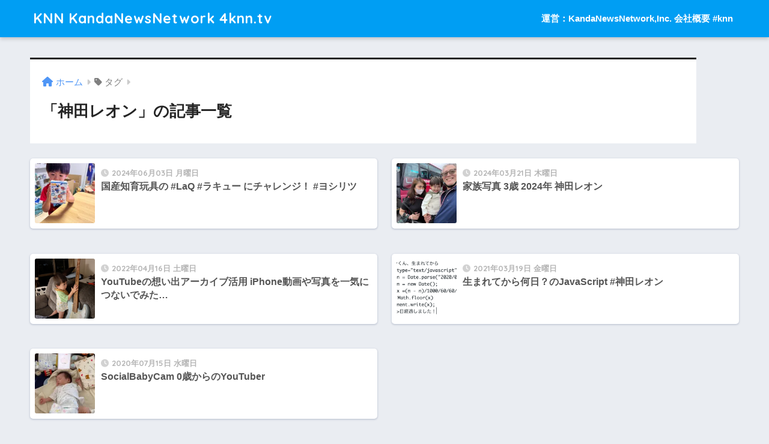

--- FILE ---
content_type: text/html; charset=UTF-8
request_url: https://4knn.tv/KNN,%E3%83%9D%E3%83%BC%E3%83%AB%E7%A5%9E%E7%94%B0/%E7%A5%9E%E7%94%B0%E3%83%AC%E3%82%AA%E3%83%B3/
body_size: 14404
content:
<!DOCTYPE html>
<html lang="ja">
<head>
<meta charset="utf-8">
<meta http-equiv="X-UA-Compatible" content="IE=edge">
<meta name="HandheldFriendly" content="True">
<meta name="MobileOptimized" content="320">
<meta name="viewport" content="width=device-width, initial-scale=1, viewport-fit=cover"/>
<meta name="msapplication-TileColor" content="#1C81E6">
<meta name="theme-color" content="#1C81E6">
<link rel="pingback" href="https://4knn.tv/xmlrpc.php">
<meta name='robots' content='index, follow, max-image-preview:large, max-snippet:-1, max-video-preview:-1' />
<!-- Jetpack Site Verification Tags -->
<meta name="google-site-verification" content="0aWALhgR1y_sAPQNhZHBmPJsBVklIL20CflhMfp_K_0" />
<!-- This site is optimized with the Yoast SEO plugin v25.7 - https://yoast.com/wordpress/plugins/seo/ -->
<title>神田レオン Archives : KNN KandaNewsNetwork 4knn.tv</title>
<link rel="canonical" href="https://4knn.tv/KNN,ポール神田/神田レオン/" />
<meta property="og:locale" content="ja_JP" />
<meta property="og:type" content="article" />
<meta property="og:title" content="神田レオン Archives : KNN KandaNewsNetwork 4knn.tv" />
<meta property="og:url" content="https://4knn.tv/KNN,ポール神田/神田レオン/" />
<meta property="og:site_name" content="KNN KandaNewsNetwork 4knn.tv" />
<meta name="twitter:card" content="summary_large_image" />
<meta name="twitter:site" content="@knnkanda" />
<script type="application/ld+json" class="yoast-schema-graph">{"@context":"https://schema.org","@graph":[{"@type":"CollectionPage","@id":"https://4knn.tv/KNN,ポール神田/%e7%a5%9e%e7%94%b0%e3%83%ac%e3%82%aa%e3%83%b3/","url":"https://4knn.tv/KNN,ポール神田/%e7%a5%9e%e7%94%b0%e3%83%ac%e3%82%aa%e3%83%b3/","name":"神田レオン Archives : KNN KandaNewsNetwork 4knn.tv","isPartOf":{"@id":"https://4knn.tv/#website"},"primaryImageOfPage":{"@id":"https://4knn.tv/KNN,ポール神田/%e7%a5%9e%e7%94%b0%e3%83%ac%e3%82%aa%e3%83%b3/#primaryimage"},"image":{"@id":"https://4knn.tv/KNN,ポール神田/%e7%a5%9e%e7%94%b0%e3%83%ac%e3%82%aa%e3%83%b3/#primaryimage"},"thumbnailUrl":"https://i0.wp.com/4knn.tv/wp-content/uploads/2024/06/IMG_5473-scaled.jpeg?fit=1920%2C2560&ssl=1","breadcrumb":{"@id":"https://4knn.tv/KNN,ポール神田/%e7%a5%9e%e7%94%b0%e3%83%ac%e3%82%aa%e3%83%b3/#breadcrumb"},"inLanguage":"ja"},{"@type":"ImageObject","inLanguage":"ja","@id":"https://4knn.tv/KNN,ポール神田/%e7%a5%9e%e7%94%b0%e3%83%ac%e3%82%aa%e3%83%b3/#primaryimage","url":"https://i0.wp.com/4knn.tv/wp-content/uploads/2024/06/IMG_5473-scaled.jpeg?fit=1920%2C2560&ssl=1","contentUrl":"https://i0.wp.com/4knn.tv/wp-content/uploads/2024/06/IMG_5473-scaled.jpeg?fit=1920%2C2560&ssl=1","width":1920,"height":2560},{"@type":"BreadcrumbList","@id":"https://4knn.tv/KNN,ポール神田/%e7%a5%9e%e7%94%b0%e3%83%ac%e3%82%aa%e3%83%b3/#breadcrumb","itemListElement":[{"@type":"ListItem","position":1,"name":"Home","item":"https://4knn.tv/"},{"@type":"ListItem","position":2,"name":"神田レオン"}]},{"@type":"WebSite","@id":"https://4knn.tv/#website","url":"https://4knn.tv/","name":"KNN KandaNewsNetwork 4knn.tv","description":"KNNポール神田敏晶ウェブサイト","publisher":{"@id":"https://4knn.tv/#/schema/person/b9779b7c567eb5c26a21a61d41c2e2b4"},"alternateName":"PaulKanda's Opinion","potentialAction":[{"@type":"SearchAction","target":{"@type":"EntryPoint","urlTemplate":"https://4knn.tv/?s={search_term_string}"},"query-input":{"@type":"PropertyValueSpecification","valueRequired":true,"valueName":"search_term_string"}}],"inLanguage":"ja"},{"@type":["Person","Organization"],"@id":"https://4knn.tv/#/schema/person/b9779b7c567eb5c26a21a61d41c2e2b4","name":"Toshiaki Kanda","image":{"@type":"ImageObject","inLanguage":"ja","@id":"https://4knn.tv/#/schema/person/image/","url":"https://i0.wp.com/4knn.tv/wp-content/uploads/2023/06/IMG_3345.jpg?fit=1363%2C1022&ssl=1","contentUrl":"https://i0.wp.com/4knn.tv/wp-content/uploads/2023/06/IMG_3345.jpg?fit=1363%2C1022&ssl=1","width":1363,"height":1022,"caption":"Toshiaki Kanda"},"logo":{"@id":"https://4knn.tv/#/schema/person/image/"},"description":"KNN","sameAs":["https://4knn.tv","https://www.facebook.com/knnkanda","knnkanda","https://x.com/https://twitter.com/knnkanda"]}]}</script>
<!-- / Yoast SEO plugin. -->
<link rel='dns-prefetch' href='//www.google.com' />
<link rel='dns-prefetch' href='//www.googletagmanager.com' />
<link rel='dns-prefetch' href='//stats.wp.com' />
<link rel='dns-prefetch' href='//fonts.googleapis.com' />
<link rel='dns-prefetch' href='//use.fontawesome.com' />
<link rel='dns-prefetch' href='//pagead2.googlesyndication.com' />
<link rel='preconnect' href='//i0.wp.com' />
<link rel='preconnect' href='//c0.wp.com' />
<script type="text/javascript" id="wpp-js" src="https://4knn.tv/wp-content/plugins/wordpress-popular-posts/assets/js/wpp.min.js?ver=7.3.3" data-sampling="1" data-sampling-rate="100" data-api-url="https://4knn.tv/wp-json/wordpress-popular-posts" data-post-id="0" data-token="504c88e537" data-lang="0" data-debug="0"></script>
<style id='wp-img-auto-sizes-contain-inline-css' type='text/css'>
img:is([sizes=auto i],[sizes^="auto," i]){contain-intrinsic-size:3000px 1500px}
/*# sourceURL=wp-img-auto-sizes-contain-inline-css */
</style>
<link rel='stylesheet' id='dashicons-css' href='https://c0.wp.com/c/6.9/wp-includes/css/dashicons.min.css' type='text/css' media='all' />
<!-- <link rel='stylesheet' id='post-views-counter-frontend-css' href='https://4knn.tv/wp-content/plugins/post-views-counter/css/frontend.min.css' type='text/css' media='all' /> -->
<!-- <link rel='stylesheet' id='sng-stylesheet-css' href='https://4knn.tv/wp-content/themes/sango-theme/style.css?version=3.11.0' type='text/css' media='all' /> -->
<!-- <link rel='stylesheet' id='sng-option-css' href='https://4knn.tv/wp-content/themes/sango-theme/entry-option.css?version=3.11.0' type='text/css' media='all' /> -->
<!-- <link rel='stylesheet' id='sng-old-css-css' href='https://4knn.tv/wp-content/themes/sango-theme/style-old.css?version=3.11.0' type='text/css' media='all' /> -->
<!-- <link rel='stylesheet' id='sango_theme_gutenberg-style-css' href='https://4knn.tv/wp-content/themes/sango-theme/library/gutenberg/dist/build/style-blocks.css?version=3.11.0' type='text/css' media='all' /> -->
<link rel="stylesheet" type="text/css" href="//4knn.tv/wp-content/cache/wpfc-minified/drv0ihx4/2klh5.css" media="all"/>
<style id='sango_theme_gutenberg-style-inline-css' type='text/css'>
:root{--sgb-main-color:#009EF3;--sgb-pastel-color:#b4e0fa;--sgb-accent-color:#ffb36b;--sgb-widget-title-color:#009EF3;--sgb-widget-title-bg-color:#b4e0fa;--sgb-bg-color:#eaedf2;--wp--preset--color--sango-main:var(--sgb-main-color);--wp--preset--color--sango-pastel:var(--sgb-pastel-color);--wp--preset--color--sango-accent:var(--sgb-accent-color)}
/*# sourceURL=sango_theme_gutenberg-style-inline-css */
</style>
<link rel='stylesheet' id='sng-googlefonts-css' href='https://fonts.googleapis.com/css?family=Quicksand%3A500%2C700&#038;display=swap' type='text/css' media='all' />
<link rel='stylesheet' id='sng-fontawesome-css' href='https://use.fontawesome.com/releases/v6.1.1/css/all.css' type='text/css' media='all' />
<style id='wp-block-library-inline-css' type='text/css'>
:root{--wp-block-synced-color:#7a00df;--wp-block-synced-color--rgb:122,0,223;--wp-bound-block-color:var(--wp-block-synced-color);--wp-editor-canvas-background:#ddd;--wp-admin-theme-color:#007cba;--wp-admin-theme-color--rgb:0,124,186;--wp-admin-theme-color-darker-10:#006ba1;--wp-admin-theme-color-darker-10--rgb:0,107,160.5;--wp-admin-theme-color-darker-20:#005a87;--wp-admin-theme-color-darker-20--rgb:0,90,135;--wp-admin-border-width-focus:2px}@media (min-resolution:192dpi){:root{--wp-admin-border-width-focus:1.5px}}.wp-element-button{cursor:pointer}:root .has-very-light-gray-background-color{background-color:#eee}:root .has-very-dark-gray-background-color{background-color:#313131}:root .has-very-light-gray-color{color:#eee}:root .has-very-dark-gray-color{color:#313131}:root .has-vivid-green-cyan-to-vivid-cyan-blue-gradient-background{background:linear-gradient(135deg,#00d084,#0693e3)}:root .has-purple-crush-gradient-background{background:linear-gradient(135deg,#34e2e4,#4721fb 50%,#ab1dfe)}:root .has-hazy-dawn-gradient-background{background:linear-gradient(135deg,#faaca8,#dad0ec)}:root .has-subdued-olive-gradient-background{background:linear-gradient(135deg,#fafae1,#67a671)}:root .has-atomic-cream-gradient-background{background:linear-gradient(135deg,#fdd79a,#004a59)}:root .has-nightshade-gradient-background{background:linear-gradient(135deg,#330968,#31cdcf)}:root .has-midnight-gradient-background{background:linear-gradient(135deg,#020381,#2874fc)}:root{--wp--preset--font-size--normal:16px;--wp--preset--font-size--huge:42px}.has-regular-font-size{font-size:1em}.has-larger-font-size{font-size:2.625em}.has-normal-font-size{font-size:var(--wp--preset--font-size--normal)}.has-huge-font-size{font-size:var(--wp--preset--font-size--huge)}.has-text-align-center{text-align:center}.has-text-align-left{text-align:left}.has-text-align-right{text-align:right}.has-fit-text{white-space:nowrap!important}#end-resizable-editor-section{display:none}.aligncenter{clear:both}.items-justified-left{justify-content:flex-start}.items-justified-center{justify-content:center}.items-justified-right{justify-content:flex-end}.items-justified-space-between{justify-content:space-between}.screen-reader-text{border:0;clip-path:inset(50%);height:1px;margin:-1px;overflow:hidden;padding:0;position:absolute;width:1px;word-wrap:normal!important}.screen-reader-text:focus{background-color:#ddd;clip-path:none;color:#444;display:block;font-size:1em;height:auto;left:5px;line-height:normal;padding:15px 23px 14px;text-decoration:none;top:5px;width:auto;z-index:100000}html :where(.has-border-color){border-style:solid}html :where([style*=border-top-color]){border-top-style:solid}html :where([style*=border-right-color]){border-right-style:solid}html :where([style*=border-bottom-color]){border-bottom-style:solid}html :where([style*=border-left-color]){border-left-style:solid}html :where([style*=border-width]){border-style:solid}html :where([style*=border-top-width]){border-top-style:solid}html :where([style*=border-right-width]){border-right-style:solid}html :where([style*=border-bottom-width]){border-bottom-style:solid}html :where([style*=border-left-width]){border-left-style:solid}html :where(img[class*=wp-image-]){height:auto;max-width:100%}:where(figure){margin:0 0 1em}html :where(.is-position-sticky){--wp-admin--admin-bar--position-offset:var(--wp-admin--admin-bar--height,0px)}@media screen and (max-width:600px){html :where(.is-position-sticky){--wp-admin--admin-bar--position-offset:0px}}
/*wp_block_styles_on_demand_placeholder:69598f1681864*/
/*# sourceURL=wp-block-library-inline-css */
</style>
<!-- <link rel='stylesheet' id='contact-form-7-css' href='https://4knn.tv/wp-content/plugins/contact-form-7/includes/css/styles.css' type='text/css' media='all' /> -->
<!-- <link rel='stylesheet' id='wordpress-popular-posts-css-css' href='https://4knn.tv/wp-content/plugins/wordpress-popular-posts/assets/css/wpp.css' type='text/css' media='all' /> -->
<!-- <link rel='stylesheet' id='child-style-css' href='https://4knn.tv/wp-content/themes/sango-theme-child/style.css' type='text/css' media='all' /> -->
<!-- <link rel='stylesheet' id='enlighterjs-css' href='https://4knn.tv/wp-content/plugins/enlighter/cache/enlighterjs.min.css' type='text/css' media='all' /> -->
<script type="text/javascript" src="https://www.google.com/jsapi" id="googlegraph-jsapi-script-js"></script>
<script type="text/javascript" src="https://c0.wp.com/c/6.9/wp-includes/js/jquery/jquery.min.js" id="jquery-core-js"></script>
<script type="text/javascript" src="https://c0.wp.com/c/6.9/wp-includes/js/jquery/jquery-migrate.min.js" id="jquery-migrate-js"></script>
<!-- Site Kit によって追加された Google タグ（gtag.js）スニペット -->
<!-- Google アナリティクス スニペット (Site Kit が追加) -->
<script type="text/javascript" src="https://www.googletagmanager.com/gtag/js?id=G-2XJCSL48KN" id="google_gtagjs-js" async></script>
<script type="text/javascript" id="google_gtagjs-js-after">
/* <![CDATA[ */
window.dataLayer = window.dataLayer || [];function gtag(){dataLayer.push(arguments);}
gtag("set","linker",{"domains":["4knn.tv"]});
gtag("js", new Date());
gtag("set", "developer_id.dZTNiMT", true);
gtag("config", "G-2XJCSL48KN");
//# sourceURL=google_gtagjs-js-after
/* ]]> */
</script>
<!-- <link rel="stylesheet" href="https://4knn.tv/wp-content/plugins/count-per-day/counter.css" type="text/css" /> -->
<link rel="stylesheet" type="text/css" href="//4knn.tv/wp-content/cache/wpfc-minified/lbhrjtnf/2klh5.css" media="all"/>
<!-- GA Google Analytics @ https://m0n.co/ga -->
<script async src="https://www.googletagmanager.com/gtag/js?id=UA-54710171-1"></script>
<script>
window.dataLayer = window.dataLayer || [];
function gtag(){dataLayer.push(arguments);}
gtag('js', new Date());
gtag('config', 'UA-54710171-1');
</script>
<meta name="generator" content="Site Kit by Google 1.168.0" /><meta name="facebook-domain-verification" content="vri3uposywgsf0chngya53kqvwp7yk" />
<style>img#wpstats{display:none}</style>
<style id="wpp-loading-animation-styles">@-webkit-keyframes bgslide{from{background-position-x:0}to{background-position-x:-200%}}@keyframes bgslide{from{background-position-x:0}to{background-position-x:-200%}}.wpp-widget-block-placeholder,.wpp-shortcode-placeholder{margin:0 auto;width:60px;height:3px;background:#dd3737;background:linear-gradient(90deg,#dd3737 0%,#571313 10%,#dd3737 100%);background-size:200% auto;border-radius:3px;-webkit-animation:bgslide 1s infinite linear;animation:bgslide 1s infinite linear}</style>
<meta name="robots" content="noindex,follow" /><meta property="og:title" content="神田レオン" />
<meta property="og:description" content="" />
<meta property="og:type" content="article" />
<meta property="og:url" content="https://4knn.tv/laq/" />
<meta property="og:image" content="https://4knn.tv/wp-content/themes/sango-theme/library/images/default.jpg" />
<meta name="thumbnail" content="https://4knn.tv/wp-content/themes/sango-theme/library/images/default.jpg" />
<meta property="og:site_name" content="KNN KandaNewsNetwork  4knn.tv" />
<meta name="twitter:card" content="summary_large_image" />
<meta name="google-site-verification" content="0aWALhgR1y_sAPQNhZHBmPJsBVklIL20CflhMfp_K_0" />
<script data-ad-client="ca-pub-4945609109429902" async src="https://pagead2.googlesyndication.com/pagead/js/adsbygoogle.js"></script><!-- gtag.js -->
<script async src="https://www.googletagmanager.com/gtag/js?id=UA-54710171-1"></script>
<script>
window.dataLayer = window.dataLayer || [];
function gtag(){dataLayer.push(arguments);}
gtag('js', new Date());
gtag('config', 'UA-54710171-1');
</script>
<style id='sango-theme-json-styles'>
:root{--wp--preset--aspect-ratio--square: 1;--wp--preset--aspect-ratio--4-3: 4/3;--wp--preset--aspect-ratio--3-4: 3/4;--wp--preset--aspect-ratio--3-2: 3/2;--wp--preset--aspect-ratio--2-3: 2/3;--wp--preset--aspect-ratio--16-9: 16/9;--wp--preset--aspect-ratio--9-16: 9/16;--wp--preset--color--black: #000000;--wp--preset--color--cyan-bluish-gray: #abb8c3;--wp--preset--color--white: #ffffff;--wp--preset--color--pale-pink: #f78da7;--wp--preset--color--vivid-red: #cf2e2e;--wp--preset--color--luminous-vivid-orange: #ff6900;--wp--preset--color--luminous-vivid-amber: #fcb900;--wp--preset--color--light-green-cyan: #7bdcb5;--wp--preset--color--vivid-green-cyan: #00d084;--wp--preset--color--pale-cyan-blue: #8ed1fc;--wp--preset--color--vivid-cyan-blue: #0693e3;--wp--preset--color--vivid-purple: #9b51e0;--wp--preset--color--sango-main: var(--sgb-main-color);--wp--preset--color--sango-pastel: var(--sgb-pastel-color);--wp--preset--color--sango-accent: var(--sgb-accent-color);--wp--preset--color--sango-blue: #009EF3;--wp--preset--color--sango-orange: #ffb36b;--wp--preset--color--sango-red: #f88080;--wp--preset--color--sango-green: #90d581;--wp--preset--color--sango-black: #333;--wp--preset--color--sango-gray: gray;--wp--preset--color--sango-silver: whitesmoke;--wp--preset--color--sango-light-blue: #b4e0fa;--wp--preset--color--sango-light-red: #ffebeb;--wp--preset--color--sango-light-orange: #fff9e6;--wp--preset--gradient--vivid-cyan-blue-to-vivid-purple: linear-gradient(135deg,rgb(6,147,227) 0%,rgb(155,81,224) 100%);--wp--preset--gradient--light-green-cyan-to-vivid-green-cyan: linear-gradient(135deg,rgb(122,220,180) 0%,rgb(0,208,130) 100%);--wp--preset--gradient--luminous-vivid-amber-to-luminous-vivid-orange: linear-gradient(135deg,rgb(252,185,0) 0%,rgb(255,105,0) 100%);--wp--preset--gradient--luminous-vivid-orange-to-vivid-red: linear-gradient(135deg,rgb(255,105,0) 0%,rgb(207,46,46) 100%);--wp--preset--gradient--very-light-gray-to-cyan-bluish-gray: linear-gradient(135deg,rgb(238,238,238) 0%,rgb(169,184,195) 100%);--wp--preset--gradient--cool-to-warm-spectrum: linear-gradient(135deg,rgb(74,234,220) 0%,rgb(151,120,209) 20%,rgb(207,42,186) 40%,rgb(238,44,130) 60%,rgb(251,105,98) 80%,rgb(254,248,76) 100%);--wp--preset--gradient--blush-light-purple: linear-gradient(135deg,rgb(255,206,236) 0%,rgb(152,150,240) 100%);--wp--preset--gradient--blush-bordeaux: linear-gradient(135deg,rgb(254,205,165) 0%,rgb(254,45,45) 50%,rgb(107,0,62) 100%);--wp--preset--gradient--luminous-dusk: linear-gradient(135deg,rgb(255,203,112) 0%,rgb(199,81,192) 50%,rgb(65,88,208) 100%);--wp--preset--gradient--pale-ocean: linear-gradient(135deg,rgb(255,245,203) 0%,rgb(182,227,212) 50%,rgb(51,167,181) 100%);--wp--preset--gradient--electric-grass: linear-gradient(135deg,rgb(202,248,128) 0%,rgb(113,206,126) 100%);--wp--preset--gradient--midnight: linear-gradient(135deg,rgb(2,3,129) 0%,rgb(40,116,252) 100%);--wp--preset--font-size--small: 13px;--wp--preset--font-size--medium: 20px;--wp--preset--font-size--large: 36px;--wp--preset--font-size--x-large: 42px;--wp--preset--font-family--default: "Helvetica", "Arial", "Hiragino Kaku Gothic ProN", "Hiragino Sans", YuGothic, "Yu Gothic", "メイリオ", Meiryo, sans-serif;--wp--preset--font-family--notosans: "Noto Sans JP", var(--wp--preset--font-family--default);--wp--preset--font-family--mplusrounded: "M PLUS Rounded 1c", var(--wp--preset--font-family--default);--wp--preset--font-family--dfont: "Quicksand", var(--wp--preset--font-family--default);--wp--preset--spacing--20: 0.44rem;--wp--preset--spacing--30: 0.67rem;--wp--preset--spacing--40: 1rem;--wp--preset--spacing--50: 1.5rem;--wp--preset--spacing--60: 2.25rem;--wp--preset--spacing--70: 3.38rem;--wp--preset--spacing--80: 5.06rem;--wp--preset--shadow--natural: 6px 6px 9px rgba(0, 0, 0, 0.2);--wp--preset--shadow--deep: 12px 12px 50px rgba(0, 0, 0, 0.4);--wp--preset--shadow--sharp: 6px 6px 0px rgba(0, 0, 0, 0.2);--wp--preset--shadow--outlined: 6px 6px 0px -3px rgb(255, 255, 255), 6px 6px rgb(0, 0, 0);--wp--preset--shadow--crisp: 6px 6px 0px rgb(0, 0, 0);--wp--custom--wrap--width: 92%;--wp--custom--wrap--default-width: 800px;--wp--custom--wrap--content-width: 1180px;--wp--custom--wrap--max-width: var(--wp--custom--wrap--content-width);--wp--custom--wrap--side: 30%;--wp--custom--wrap--gap: 2em;--wp--custom--wrap--mobile--padding: 16px;--wp--custom--shadow--large: 0 16px 30px -7px rgba(0, 12, 66, 0.15 );--wp--custom--shadow--large-hover: 0 40px 50px -16px rgba(0, 12, 66, 0.2 );--wp--custom--shadow--medium: 0 6px 13px -3px rgba(0, 12, 66, 0.1), 0 0px 1px rgba(0,30,100, 0.1 );--wp--custom--shadow--medium-hover: 0 12px 45px -9px rgb(0 0 0 / 23%);--wp--custom--shadow--solid: 0 1px 2px 0 rgba(24, 44, 84, 0.1), 0 1px 3px 1px rgba(24, 44, 84, 0.1);--wp--custom--shadow--solid-hover: 0 2px 4px 0 rgba(24, 44, 84, 0.1), 0 2px 8px 0 rgba(24, 44, 84, 0.1);--wp--custom--shadow--small: 0 2px 4px #4385bb12;--wp--custom--rounded--medium: 12px;--wp--custom--rounded--small: 6px;--wp--custom--widget--padding-horizontal: 18px;--wp--custom--widget--padding-vertical: 6px;--wp--custom--widget--icon-margin: 6px;--wp--custom--widget--gap: 2.5em;--wp--custom--entry--gap: 1.5rem;--wp--custom--entry--gap-mobile: 1rem;--wp--custom--entry--border-color: #eaedf2;--wp--custom--animation--fade-in: fadeIn 0.7s ease 0s 1 normal;--wp--custom--animation--header: fadeHeader 1s ease 0s 1 normal;--wp--custom--transition--default: 0.3s ease-in-out;--wp--custom--totop--opacity: 0.6;--wp--custom--totop--right: 18px;--wp--custom--totop--bottom: 20px;--wp--custom--totop--mobile--right: 16px;--wp--custom--totop--mobile--bottom: 10px;--wp--custom--toc--button--opacity: 0.6;--wp--custom--footer--column-gap: 40px;}:root { --wp--style--global--content-size: 900px;--wp--style--global--wide-size: 980px; }:where(body) { margin: 0; }.wp-site-blocks > .alignleft { float: left; margin-right: 2em; }.wp-site-blocks > .alignright { float: right; margin-left: 2em; }.wp-site-blocks > .aligncenter { justify-content: center; margin-left: auto; margin-right: auto; }:where(.wp-site-blocks) > * { margin-block-start: 1.5rem; margin-block-end: 0; }:where(.wp-site-blocks) > :first-child { margin-block-start: 0; }:where(.wp-site-blocks) > :last-child { margin-block-end: 0; }:root { --wp--style--block-gap: 1.5rem; }:root :where(.is-layout-flow) > :first-child{margin-block-start: 0;}:root :where(.is-layout-flow) > :last-child{margin-block-end: 0;}:root :where(.is-layout-flow) > *{margin-block-start: 1.5rem;margin-block-end: 0;}:root :where(.is-layout-constrained) > :first-child{margin-block-start: 0;}:root :where(.is-layout-constrained) > :last-child{margin-block-end: 0;}:root :where(.is-layout-constrained) > *{margin-block-start: 1.5rem;margin-block-end: 0;}:root :where(.is-layout-flex){gap: 1.5rem;}:root :where(.is-layout-grid){gap: 1.5rem;}.is-layout-flow > .alignleft{float: left;margin-inline-start: 0;margin-inline-end: 2em;}.is-layout-flow > .alignright{float: right;margin-inline-start: 2em;margin-inline-end: 0;}.is-layout-flow > .aligncenter{margin-left: auto !important;margin-right: auto !important;}.is-layout-constrained > .alignleft{float: left;margin-inline-start: 0;margin-inline-end: 2em;}.is-layout-constrained > .alignright{float: right;margin-inline-start: 2em;margin-inline-end: 0;}.is-layout-constrained > .aligncenter{margin-left: auto !important;margin-right: auto !important;}.is-layout-constrained > :where(:not(.alignleft):not(.alignright):not(.alignfull)){max-width: var(--wp--style--global--content-size);margin-left: auto !important;margin-right: auto !important;}.is-layout-constrained > .alignwide{max-width: var(--wp--style--global--wide-size);}body .is-layout-flex{display: flex;}.is-layout-flex{flex-wrap: wrap;align-items: center;}.is-layout-flex > :is(*, div){margin: 0;}body .is-layout-grid{display: grid;}.is-layout-grid > :is(*, div){margin: 0;}body{font-family: var(--sgb-font-family);padding-top: 0px;padding-right: 0px;padding-bottom: 0px;padding-left: 0px;}a:where(:not(.wp-element-button)){text-decoration: underline;}:root :where(.wp-element-button, .wp-block-button__link){background-color: #32373c;border-width: 0;color: #fff;font-family: inherit;font-size: inherit;font-style: inherit;font-weight: inherit;letter-spacing: inherit;line-height: inherit;padding-top: calc(0.667em + 2px);padding-right: calc(1.333em + 2px);padding-bottom: calc(0.667em + 2px);padding-left: calc(1.333em + 2px);text-decoration: none;text-transform: inherit;}:root :where(.wp-block-button .wp-block-button__link){background-color: var(--wp--preset--color--sango-main);border-radius: var(--wp--custom--rounded--medium);color: #fff;font-size: 18px;font-weight: 600;padding-top: 0.4em;padding-right: 1.3em;padding-bottom: 0.4em;padding-left: 1.3em;}:root :where(.wp-block-pullquote){font-size: 1.5em;line-height: 1.6;}.has-black-color{color: var(--wp--preset--color--black) !important;}.has-cyan-bluish-gray-color{color: var(--wp--preset--color--cyan-bluish-gray) !important;}.has-white-color{color: var(--wp--preset--color--white) !important;}.has-pale-pink-color{color: var(--wp--preset--color--pale-pink) !important;}.has-vivid-red-color{color: var(--wp--preset--color--vivid-red) !important;}.has-luminous-vivid-orange-color{color: var(--wp--preset--color--luminous-vivid-orange) !important;}.has-luminous-vivid-amber-color{color: var(--wp--preset--color--luminous-vivid-amber) !important;}.has-light-green-cyan-color{color: var(--wp--preset--color--light-green-cyan) !important;}.has-vivid-green-cyan-color{color: var(--wp--preset--color--vivid-green-cyan) !important;}.has-pale-cyan-blue-color{color: var(--wp--preset--color--pale-cyan-blue) !important;}.has-vivid-cyan-blue-color{color: var(--wp--preset--color--vivid-cyan-blue) !important;}.has-vivid-purple-color{color: var(--wp--preset--color--vivid-purple) !important;}.has-sango-main-color{color: var(--wp--preset--color--sango-main) !important;}.has-sango-pastel-color{color: var(--wp--preset--color--sango-pastel) !important;}.has-sango-accent-color{color: var(--wp--preset--color--sango-accent) !important;}.has-sango-blue-color{color: var(--wp--preset--color--sango-blue) !important;}.has-sango-orange-color{color: var(--wp--preset--color--sango-orange) !important;}.has-sango-red-color{color: var(--wp--preset--color--sango-red) !important;}.has-sango-green-color{color: var(--wp--preset--color--sango-green) !important;}.has-sango-black-color{color: var(--wp--preset--color--sango-black) !important;}.has-sango-gray-color{color: var(--wp--preset--color--sango-gray) !important;}.has-sango-silver-color{color: var(--wp--preset--color--sango-silver) !important;}.has-sango-light-blue-color{color: var(--wp--preset--color--sango-light-blue) !important;}.has-sango-light-red-color{color: var(--wp--preset--color--sango-light-red) !important;}.has-sango-light-orange-color{color: var(--wp--preset--color--sango-light-orange) !important;}.has-black-background-color{background-color: var(--wp--preset--color--black) !important;}.has-cyan-bluish-gray-background-color{background-color: var(--wp--preset--color--cyan-bluish-gray) !important;}.has-white-background-color{background-color: var(--wp--preset--color--white) !important;}.has-pale-pink-background-color{background-color: var(--wp--preset--color--pale-pink) !important;}.has-vivid-red-background-color{background-color: var(--wp--preset--color--vivid-red) !important;}.has-luminous-vivid-orange-background-color{background-color: var(--wp--preset--color--luminous-vivid-orange) !important;}.has-luminous-vivid-amber-background-color{background-color: var(--wp--preset--color--luminous-vivid-amber) !important;}.has-light-green-cyan-background-color{background-color: var(--wp--preset--color--light-green-cyan) !important;}.has-vivid-green-cyan-background-color{background-color: var(--wp--preset--color--vivid-green-cyan) !important;}.has-pale-cyan-blue-background-color{background-color: var(--wp--preset--color--pale-cyan-blue) !important;}.has-vivid-cyan-blue-background-color{background-color: var(--wp--preset--color--vivid-cyan-blue) !important;}.has-vivid-purple-background-color{background-color: var(--wp--preset--color--vivid-purple) !important;}.has-sango-main-background-color{background-color: var(--wp--preset--color--sango-main) !important;}.has-sango-pastel-background-color{background-color: var(--wp--preset--color--sango-pastel) !important;}.has-sango-accent-background-color{background-color: var(--wp--preset--color--sango-accent) !important;}.has-sango-blue-background-color{background-color: var(--wp--preset--color--sango-blue) !important;}.has-sango-orange-background-color{background-color: var(--wp--preset--color--sango-orange) !important;}.has-sango-red-background-color{background-color: var(--wp--preset--color--sango-red) !important;}.has-sango-green-background-color{background-color: var(--wp--preset--color--sango-green) !important;}.has-sango-black-background-color{background-color: var(--wp--preset--color--sango-black) !important;}.has-sango-gray-background-color{background-color: var(--wp--preset--color--sango-gray) !important;}.has-sango-silver-background-color{background-color: var(--wp--preset--color--sango-silver) !important;}.has-sango-light-blue-background-color{background-color: var(--wp--preset--color--sango-light-blue) !important;}.has-sango-light-red-background-color{background-color: var(--wp--preset--color--sango-light-red) !important;}.has-sango-light-orange-background-color{background-color: var(--wp--preset--color--sango-light-orange) !important;}.has-black-border-color{border-color: var(--wp--preset--color--black) !important;}.has-cyan-bluish-gray-border-color{border-color: var(--wp--preset--color--cyan-bluish-gray) !important;}.has-white-border-color{border-color: var(--wp--preset--color--white) !important;}.has-pale-pink-border-color{border-color: var(--wp--preset--color--pale-pink) !important;}.has-vivid-red-border-color{border-color: var(--wp--preset--color--vivid-red) !important;}.has-luminous-vivid-orange-border-color{border-color: var(--wp--preset--color--luminous-vivid-orange) !important;}.has-luminous-vivid-amber-border-color{border-color: var(--wp--preset--color--luminous-vivid-amber) !important;}.has-light-green-cyan-border-color{border-color: var(--wp--preset--color--light-green-cyan) !important;}.has-vivid-green-cyan-border-color{border-color: var(--wp--preset--color--vivid-green-cyan) !important;}.has-pale-cyan-blue-border-color{border-color: var(--wp--preset--color--pale-cyan-blue) !important;}.has-vivid-cyan-blue-border-color{border-color: var(--wp--preset--color--vivid-cyan-blue) !important;}.has-vivid-purple-border-color{border-color: var(--wp--preset--color--vivid-purple) !important;}.has-sango-main-border-color{border-color: var(--wp--preset--color--sango-main) !important;}.has-sango-pastel-border-color{border-color: var(--wp--preset--color--sango-pastel) !important;}.has-sango-accent-border-color{border-color: var(--wp--preset--color--sango-accent) !important;}.has-sango-blue-border-color{border-color: var(--wp--preset--color--sango-blue) !important;}.has-sango-orange-border-color{border-color: var(--wp--preset--color--sango-orange) !important;}.has-sango-red-border-color{border-color: var(--wp--preset--color--sango-red) !important;}.has-sango-green-border-color{border-color: var(--wp--preset--color--sango-green) !important;}.has-sango-black-border-color{border-color: var(--wp--preset--color--sango-black) !important;}.has-sango-gray-border-color{border-color: var(--wp--preset--color--sango-gray) !important;}.has-sango-silver-border-color{border-color: var(--wp--preset--color--sango-silver) !important;}.has-sango-light-blue-border-color{border-color: var(--wp--preset--color--sango-light-blue) !important;}.has-sango-light-red-border-color{border-color: var(--wp--preset--color--sango-light-red) !important;}.has-sango-light-orange-border-color{border-color: var(--wp--preset--color--sango-light-orange) !important;}.has-vivid-cyan-blue-to-vivid-purple-gradient-background{background: var(--wp--preset--gradient--vivid-cyan-blue-to-vivid-purple) !important;}.has-light-green-cyan-to-vivid-green-cyan-gradient-background{background: var(--wp--preset--gradient--light-green-cyan-to-vivid-green-cyan) !important;}.has-luminous-vivid-amber-to-luminous-vivid-orange-gradient-background{background: var(--wp--preset--gradient--luminous-vivid-amber-to-luminous-vivid-orange) !important;}.has-luminous-vivid-orange-to-vivid-red-gradient-background{background: var(--wp--preset--gradient--luminous-vivid-orange-to-vivid-red) !important;}.has-very-light-gray-to-cyan-bluish-gray-gradient-background{background: var(--wp--preset--gradient--very-light-gray-to-cyan-bluish-gray) !important;}.has-cool-to-warm-spectrum-gradient-background{background: var(--wp--preset--gradient--cool-to-warm-spectrum) !important;}.has-blush-light-purple-gradient-background{background: var(--wp--preset--gradient--blush-light-purple) !important;}.has-blush-bordeaux-gradient-background{background: var(--wp--preset--gradient--blush-bordeaux) !important;}.has-luminous-dusk-gradient-background{background: var(--wp--preset--gradient--luminous-dusk) !important;}.has-pale-ocean-gradient-background{background: var(--wp--preset--gradient--pale-ocean) !important;}.has-electric-grass-gradient-background{background: var(--wp--preset--gradient--electric-grass) !important;}.has-midnight-gradient-background{background: var(--wp--preset--gradient--midnight) !important;}.has-small-font-size{font-size: var(--wp--preset--font-size--small) !important;}.has-medium-font-size{font-size: var(--wp--preset--font-size--medium) !important;}.has-large-font-size{font-size: var(--wp--preset--font-size--large) !important;}.has-x-large-font-size{font-size: var(--wp--preset--font-size--x-large) !important;}.has-default-font-family{font-family: var(--wp--preset--font-family--default) !important;}.has-notosans-font-family{font-family: var(--wp--preset--font-family--notosans) !important;}.has-mplusrounded-font-family{font-family: var(--wp--preset--font-family--mplusrounded) !important;}.has-dfont-font-family{font-family: var(--wp--preset--font-family--dfont) !important;}
</style>
<!-- Site Kit が追加した Google AdSense メタタグ -->
<meta name="google-adsense-platform-account" content="ca-host-pub-2644536267352236">
<meta name="google-adsense-platform-domain" content="sitekit.withgoogle.com">
<!-- Site Kit が追加した End Google AdSense メタタグ -->
<style type="text/css">.broken_link, a.broken_link {
text-decoration: line-through;
}</style><style type="text/css">.removed_link, a.removed_link {
text-decoration: line-through;
}</style>
<!-- Google タグ マネージャー スニペット (Site Kit が追加) -->
<script type="text/javascript">
/* <![CDATA[ */
( function( w, d, s, l, i ) {
w[l] = w[l] || [];
w[l].push( {'gtm.start': new Date().getTime(), event: 'gtm.js'} );
var f = d.getElementsByTagName( s )[0],
j = d.createElement( s ), dl = l != 'dataLayer' ? '&l=' + l : '';
j.async = true;
j.src = 'https://www.googletagmanager.com/gtm.js?id=' + i + dl;
f.parentNode.insertBefore( j, f );
} )( window, document, 'script', 'dataLayer', 'GTM-WXJ8NV' );
/* ]]> */
</script>
<!-- (ここまで) Google タグ マネージャー スニペット (Site Kit が追加) -->
<!-- Google AdSense スニペット (Site Kit が追加) -->
<script type="text/javascript" async="async" src="https://pagead2.googlesyndication.com/pagead/js/adsbygoogle.js?client=ca-pub-4945609109429902&amp;host=ca-host-pub-2644536267352236" crossorigin="anonymous"></script>
<!-- (ここまで) Google AdSense スニペット (Site Kit が追加) -->
<link rel="icon" href="https://i0.wp.com/4knn.tv/wp-content/uploads/2014/09/f21c2fdc83905956474869f79e2e881a.png?fit=32%2C27&#038;ssl=1" sizes="32x32" />
<link rel="icon" href="https://i0.wp.com/4knn.tv/wp-content/uploads/2014/09/f21c2fdc83905956474869f79e2e881a.png?fit=192%2C162&#038;ssl=1" sizes="192x192" />
<link rel="apple-touch-icon" href="https://i0.wp.com/4knn.tv/wp-content/uploads/2014/09/f21c2fdc83905956474869f79e2e881a.png?fit=180%2C152&#038;ssl=1" />
<meta name="msapplication-TileImage" content="https://i0.wp.com/4knn.tv/wp-content/uploads/2014/09/f21c2fdc83905956474869f79e2e881a.png?fit=228%2C192&#038;ssl=1" />
<style> a{color:#4f96f6}.header, .drawer__title{background-color:#009EF3}#logo a{color:#FFF}.desktop-nav li a , .mobile-nav li a, #drawer__open, .header-search__open, .drawer__title{color:#FFF}.drawer__title__close span, .drawer__title__close span:before{background:#FFF}.desktop-nav li:after{background:#FFF}.mobile-nav .current-menu-item{border-bottom-color:#FFF}.widgettitle, .sidebar .wp-block-group h2, .drawer .wp-block-group h2{color:#009EF3;background-color:#b4e0fa}#footer-menu a, .copyright{color:#FFF}#footer-menu{background-color:#009EF3}.footer{background-color:#e0e4eb}.footer, .footer a, .footer .widget ul li a{color:#3c3c3c}body{font-size:115%}@media only screen and (min-width:481px){body{font-size:107%}}@media only screen and (min-width:1030px){body{font-size:107%}}.totop{background:#009EF3}.header-info a{color:#FFF;background:linear-gradient(95deg, #738bff, #85e3ec)}.fixed-menu ul{background:#FFF}.fixed-menu a{color:#a2a7ab}.fixed-menu .current-menu-item a, .fixed-menu ul li a.active{color:#009EF3}.post-tab{background:#FFF}.post-tab > div{color:#a7a7a7}body{--sgb-font-family:var(--wp--preset--font-family--default)}#fixed_sidebar{top:0px}:target{scroll-margin-top:0px}.Threads:before{background-image:url("https://4knn.tv/wp-content/themes/sango-theme/library/images/threads.svg")}.profile-sns li .Threads:before{background-image:url("https://4knn.tv/wp-content/themes/sango-theme/library/images/threads-outline.svg")}.X:before, .follow-x::before{background-image:url("https://4knn.tv/wp-content/themes/sango-theme/library/images/x-circle.svg")}</style></head>
<body data-rsssl=1 class="archive tag tag-10139 wp-theme-sango-theme wp-child-theme-sango-theme-child fa5">
<!-- Google タグ マネージャー (noscript) スニペット (Site Kit が追加) -->
<noscript>
<iframe src="https://www.googletagmanager.com/ns.html?id=GTM-WXJ8NV" height="0" width="0" style="display:none;visibility:hidden"></iframe>
</noscript>
<!-- (ここまで) Google タグ マネージャー (noscript) スニペット (Site Kit が追加) -->
<div id="container" class="container"> 
<header class="header
">
<div id="inner-header" class="inner-header wrap">
<div id="logo" class="logo header-logo h1 dfont">
<a href="https://4knn.tv/" class="header-logo__link">
KNN KandaNewsNetwork  4knn.tv	</a>
</div>
<div class="header-search">
<input type="checkbox" class="header-search__input" id="header-search-input" onclick="document.querySelector('.header-search__modal .searchform__input').focus()">
<label class="header-search__close" for="header-search-input"></label>
<div class="header-search__modal">
<form role="search" method="get" class="searchform" action="https://4knn.tv/">
<div>
<input type="search" class="searchform__input" name="s" value="" placeholder="検索" />
<button type="submit" class="searchform__submit" aria-label="検索"><i class="fas fa-search" aria-hidden="true"></i></button>
</div>
</form>
</div>
</div>	<nav class="desktop-nav clearfix"><ul id="menu-201409" class="menu"><li id="menu-item-3814" class="menu-item menu-item-type-post_type menu-item-object-page menu-item-privacy-policy menu-item-3814"><a rel="privacy-policy" href="https://4knn.tv/operation-kandanewsnetwork-inc-overview-knn/">運営：KandaNewsNetwork,Inc. 会社概要 #knn</a></li>
</ul></nav></div>
</header>
<div id="content" class="content">
<div id="inner-content" class="inner-content wrap">
<main id="main" role="main">
<div id="archive_header" class="archive_header archive-header">
<nav id="breadcrumb" class="breadcrumb"><ul itemscope itemtype="http://schema.org/BreadcrumbList"><li itemprop="itemListElement" itemscope itemtype="http://schema.org/ListItem"><a href="https://4knn.tv" itemprop="item"><span itemprop="name">ホーム</span></a><meta itemprop="position" content="1" /></li><li><i class="fa fa-tag"></i> タグ</li></ul></nav>		<h1>
「神田レオン」の記事一覧	</h1>
</div>	<div class="sidelong">
<article class="sidelong__article">
<a class="sidelong__link" href="https://4knn.tv/laq/">
<div class="sidelong__img">
<img src="https://i0.wp.com/4knn.tv/wp-content/uploads/2024/06/IMG_5473-scaled.jpeg?resize=160%2C160&ssl=1" width="160" height="160" alt="国産知育玩具の #LaQ #ラキュー にチャレンジ！ #ヨシリツ" loading="lazy">
</div>
<div class="sidelong__article-info">
<time class="pubdate entry-time dfont" itemprop="datePublished" datetime="2024-06-03">2024年06月03日 月曜日</time>		<h2>国産知育玩具の #LaQ #ラキュー にチャレンジ！ #ヨシリツ</h2>
</div>
</a>
</article>
<article class="sidelong__article">
<a class="sidelong__link" href="https://4knn.tv/leon-2/">
<div class="sidelong__img">
<img src="https://i0.wp.com/4knn.tv/wp-content/uploads/2024/03/IMG_0947.jpg?resize=160%2C160&ssl=1" width="160" height="160" alt="家族写真  3歳 2024年 神田レオン" loading="lazy">
</div>
<div class="sidelong__article-info">
<time class="pubdate entry-time dfont" itemprop="datePublished" datetime="2024-03-21">2024年03月21日 木曜日</time>		<h2>家族写真  3歳 2024年 神田レオン</h2>
</div>
</a>
</article>
<article class="sidelong__article">
<a class="sidelong__link" href="https://4knn.tv/youtube-archive/">
<div class="sidelong__img">
<img src="https://i0.wp.com/4knn.tv/wp-content/uploads/2022/04/%E3%82%B9%E3%82%AF%E3%83%AA%E3%83%BC%E3%83%B3%E3%82%B7%E3%83%A7%E3%83%83%E3%83%88-2022-04-16-7.50.06.png?resize=160%2C160&ssl=1" width="160" height="160" alt="YouTubeの想い出アーカイブ活用 iPhone動画や写真を一気につないでみた…" loading="lazy">
</div>
<div class="sidelong__article-info">
<time class="pubdate entry-time dfont" itemprop="datePublished" datetime="2022-04-16">2022年04月16日 土曜日</time>		<h2>YouTubeの想い出アーカイブ活用 iPhone動画や写真を一気につないでみた…</h2>
</div>
</a>
</article>
<article class="sidelong__article">
<a class="sidelong__link" href="https://4knn.tv/leonbirthday/">
<div class="sidelong__img">
<img src="https://i0.wp.com/4knn.tv/wp-content/uploads/2021/03/%E3%82%B9%E3%82%AF%E3%83%AA%E3%83%BC%E3%83%B3%E3%82%B7%E3%83%A7%E3%83%83%E3%83%88-2021-03-19-16.06.19.png?resize=160%2C160&ssl=1" width="160" height="160" alt="生まれてから何日？のJavaScript  #神田レオン" loading="lazy">
</div>
<div class="sidelong__article-info">
<time class="pubdate entry-time dfont" itemprop="datePublished" datetime="2021-03-19">2021年03月19日 金曜日</time>		<h2>生まれてから何日？のJavaScript  #神田レオン</h2>
</div>
</a>
</article>
<article class="sidelong__article">
<a class="sidelong__link" href="https://4knn.tv/socialbabycam/">
<div class="sidelong__img">
<img src="https://i0.wp.com/4knn.tv/wp-content/uploads/2020/07/107910381_10156956554916114_4646645376525597725_n.jpg?resize=160%2C160&ssl=1" width="160" height="160" alt="SocialBabyCam 0歳からのYouTuber" loading="lazy">
</div>
<div class="sidelong__article-info">
<time class="pubdate entry-time dfont" itemprop="datePublished" datetime="2020-07-15">2020年07月15日 水曜日</time>		<h2>SocialBabyCam 0歳からのYouTuber</h2>
</div>
</a>
</article>
</div>
</main>
<div id="sidebar1" class="sidebar1 sidebar" role="complementary">
<aside class="insidesp">
<div id="notfix" class="normal-sidebar">
<div id="search-5" class="widget widget_search"><h4 class="widgettitle has-fa-before">Search</h4>
<form role="search" method="get" class="searchform" action="https://4knn.tv/">
<div>
<input type="search" class="searchform__input" name="s" value="" placeholder="検索" />
<button type="submit" class="searchform__submit" aria-label="検索"><i class="fas fa-search" aria-hidden="true"></i></button>
</div>
</form>
</div><div id="custom_html-7" class="widget_text widget widget_custom_html"><h4 class="widgettitle has-fa-before">Advertising</h4><div class="textwidget custom-html-widget"><script async src="https://pagead2.googlesyndication.com/pagead/js/adsbygoogle.js"></script>
<!-- 2103DIS -->
<ins class="adsbygoogle"
style="display:block"
data-ad-client="ca-pub-4945609109429902"
data-ad-slot="1748256784"
data-ad-format="auto"
data-full-width-responsive="true"></ins>
<script>
(adsbygoogle = window.adsbygoogle || []).push({});
</script></div></div><div id="custom_html-12" class="widget_text widget widget_custom_html"><h4 class="widgettitle has-fa-before">10分未来時計</h4><div class="textwidget custom-html-widget"><div id="clock"></div>
<div id="date"></div> <!-- 日付表示用の要素を追加 -->
<script>
function updateClock() {
const now = new Date();
now.setMinutes(now.getMinutes() + 10);  // 現在の時間に10分追加
// 時間部分のフォーマット
const hours = String(now.getHours()).padStart(2, '0');
const minutes = String(now.getMinutes()).padStart(2, '0');
const seconds = String(now.getSeconds()).padStart(2, '0');
// 日付部分のフォーマット
const year = now.getFullYear();
const month = String(now.getMonth() + 1).padStart(2, '0');
const day = String(now.getDate()).padStart(2, '0');
const weekdays = ["日", "月", "火", "水", "木", "金", "土"];
const weekday = weekdays[now.getDay()]; // 曜日を日本語で表示
// 時計と日付を表示
document.getElementById('clock').innerText = `${hours}:${minutes}:${seconds}`;
document.getElementById('date').innerText = `${year}/${month}/${day} (${weekday})`;
}
setInterval(updateClock, 1000);  // 1秒ごとに時計を更新
updateClock();  // ページが読み込まれたときにすぐに時計を表示
</script>
<style>
#clock {
font-size: 48px;
font-family: Arial, sans-serif;
color: #333;
text-align: center;
margin-top: 20px;
}
#date {
font-size: 24px;
font-family: Arial, sans-serif;
color: #666;
text-align: center;
margin-top: 10px;
}
</style></div></div><div id="custom_html-13" class="widget_text widget widget_custom_html"><h4 class="widgettitle has-fa-before">CountDownTimer</h4><div class="textwidget custom-html-widget"><iframe src="https://tubular-tiramisu-8ee585.netlify.app/" width="100%" height="600px" frameborder="0">
</iframe></div></div><div id="countperday_widget-5" class="widget widget_countperday_widget"><h4 class="widgettitle has-fa-before">Count per Day</h4><ul class="cpd"><li class="cpd-l"><span id="cpd_number_getreadstoday" class="cpd-r">342</span>今日の閲覧数:</li><li class="cpd-l"><span id="cpd_number_getreadsyesterday" class="cpd-r">1112</span>昨日の閲覧数:</li><li class="cpd-l"><span id="cpd_number_getreadslastweek" class="cpd-r">7316</span>先週の閲覧数:</li><li class="cpd-l"><span id="cpd_number_getreadsthismonth" class="cpd-r">3371</span>月別閲覧数:</li><li class="cpd-l"><span id="cpd_number_getreadsall" class="cpd-r">7353556</span>総閲覧数:</li><li class="cpd-l"><span id="cpd_number_getusertoday" class="cpd-r">317</span>今日の訪問者数:</li><li class="cpd-l"><span id="cpd_number_getuseryesterday" class="cpd-r">994</span>昨日の訪問者数:</li><li class="cpd-l"><span id="cpd_number_getuseronline" class="cpd-r">2</span>現在オンライン中の人数:</li></ul></div>        </div>
</aside>
</div>
</div>
</div>
		<footer class="footer">
<div id="footer-menu" class="footer-menu">
<div>
<a class="footer-menu__btn dfont" href="https://4knn.tv/"><i class="fas fa-home" aria-hidden="true"></i> HOME</a>
</div>
<nav>
<div class="footer-links cf"><ul id="menu-201410" class="nav footer-nav cf"><li class="menu-item menu-item-type-post_type menu-item-object-page menu-item-privacy-policy menu-item-3814"><a rel="privacy-policy" href="https://4knn.tv/operation-kandanewsnetwork-inc-overview-knn/">運営：KandaNewsNetwork,Inc. 会社概要 #knn</a></li>
</ul></div>				<a class="privacy-policy-link" href="https://4knn.tv/operation-kandanewsnetwork-inc-overview-knn/" rel="privacy-policy">運営：KandaNewsNetwork,Inc. 会社概要 #knn</a>			</nav>
<p class="copyright dfont">
&copy; 2026			KNN KandaNewsNetwork  4knn.tv			All rights reserved.
</p>
</div>
</footer>
</div> <!-- id="container" -->
<script type="speculationrules">
{"prefetch":[{"source":"document","where":{"and":[{"href_matches":"/*"},{"not":{"href_matches":["/wp-*.php","/wp-admin/*","/wp-content/uploads/*","/wp-content/*","/wp-content/plugins/*","/wp-content/themes/sango-theme-child/*","/wp-content/themes/sango-theme/*","/*\\?(.+)"]}},{"not":{"selector_matches":"a[rel~=\"nofollow\"]"}},{"not":{"selector_matches":".no-prefetch, .no-prefetch a"}}]},"eagerness":"conservative"}]}
</script>
<script type="text/javascript">
// Count per Day
//<![CDATA[
var cpdTime = new Date().getTime() / 1000;
jQuery(document).ready( function()
{
jQuery.get('/wp-admin/?page=cpd_ajax&f=count&cpage=-10139&time='+cpdTime, function(text)
{
var cpd_funcs = text.split('|');
for(var i = 0; i < cpd_funcs.length; i++)
{
var cpd_daten = cpd_funcs[i].split('===');
var cpd_field = document.getElementById('cpd_number_' + cpd_daten[0].toLowerCase());
if (cpd_field != null) { cpd_field.innerHTML = cpd_daten[1]; }
}
});
} );
//]]>
</script><script type="text/javascript" id="sango_theme_client-block-js-js-extra">
/* <![CDATA[ */
var sgb_client_options = {"site_url":"https://4knn.tv","is_logged_in":"","post_id":"45235","save_post_views":"","save_favorite_posts":""};
//# sourceURL=sango_theme_client-block-js-js-extra
/* ]]> */
</script>
<script type="text/javascript" src="https://4knn.tv/wp-content/themes/sango-theme/library/gutenberg/dist/client.build.js?version=3.11.0" id="sango_theme_client-block-js-js"></script>
<script type="text/javascript" src="https://c0.wp.com/c/6.9/wp-includes/js/dist/hooks.min.js" id="wp-hooks-js"></script>
<script type="text/javascript" src="https://c0.wp.com/c/6.9/wp-includes/js/dist/i18n.min.js" id="wp-i18n-js"></script>
<script type="text/javascript" id="wp-i18n-js-after">
/* <![CDATA[ */
wp.i18n.setLocaleData( { 'text direction\u0004ltr': [ 'ltr' ] } );
//# sourceURL=wp-i18n-js-after
/* ]]> */
</script>
<script type="text/javascript" src="https://4knn.tv/wp-content/plugins/contact-form-7/includes/swv/js/index.js" id="swv-js"></script>
<script type="text/javascript" id="contact-form-7-js-translations">
/* <![CDATA[ */
( function( domain, translations ) {
var localeData = translations.locale_data[ domain ] || translations.locale_data.messages;
localeData[""].domain = domain;
wp.i18n.setLocaleData( localeData, domain );
} )( "contact-form-7", {"translation-revision-date":"2025-11-30 08:12:23+0000","generator":"GlotPress\/4.0.3","domain":"messages","locale_data":{"messages":{"":{"domain":"messages","plural-forms":"nplurals=1; plural=0;","lang":"ja_JP"},"This contact form is placed in the wrong place.":["\u3053\u306e\u30b3\u30f3\u30bf\u30af\u30c8\u30d5\u30a9\u30fc\u30e0\u306f\u9593\u9055\u3063\u305f\u4f4d\u7f6e\u306b\u7f6e\u304b\u308c\u3066\u3044\u307e\u3059\u3002"],"Error:":["\u30a8\u30e9\u30fc:"]}},"comment":{"reference":"includes\/js\/index.js"}} );
//# sourceURL=contact-form-7-js-translations
/* ]]> */
</script>
<script type="text/javascript" id="contact-form-7-js-before">
/* <![CDATA[ */
var wpcf7 = {
"api": {
"root": "https:\/\/4knn.tv\/wp-json\/",
"namespace": "contact-form-7\/v1"
}
};
//# sourceURL=contact-form-7-js-before
/* ]]> */
</script>
<script type="text/javascript" src="https://4knn.tv/wp-content/plugins/contact-form-7/includes/js/index.js" id="contact-form-7-js"></script>
<script type="text/javascript" src="https://4knn.tv/wp-content/plugins/enlighter/cache/enlighterjs.min.js" id="enlighterjs-js"></script>
<script type="text/javascript" id="enlighterjs-js-after">
/* <![CDATA[ */
!function(e,n){if("undefined"!=typeof EnlighterJS){var o={"selectors":{"block":"pre.EnlighterJSRAW","inline":"code.EnlighterJSRAW"},"options":{"indent":4,"ampersandCleanup":true,"linehover":true,"rawcodeDbclick":true,"textOverflow":"break","linenumbers":true,"theme":"enlighter","language":"generic","retainCssClasses":false,"collapse":false,"toolbarOuter":"","toolbarTop":"{BTN_RAW}{BTN_COPY}{BTN_WINDOW}{BTN_WEBSITE}","toolbarBottom":""}};(e.EnlighterJSINIT=function(){EnlighterJS.init(o.selectors.block,o.selectors.inline,o.options)})()}else{(n&&(n.error||n.log)||function(){})("Error: EnlighterJS resources not loaded yet!")}}(window,console);
//# sourceURL=enlighterjs-js-after
/* ]]> */
</script>
<script type="text/javascript" id="jetpack-stats-js-before">
/* <![CDATA[ */
_stq = window._stq || [];
_stq.push([ "view", JSON.parse("{\"v\":\"ext\",\"blog\":\"159613852\",\"post\":\"0\",\"tz\":\"9\",\"srv\":\"4knn.tv\",\"arch_tag\":\"\\u795e\\u7530\\u30ec\\u30aa\\u30f3\",\"arch_results\":\"5\",\"j\":\"1:15.3.1\"}") ]);
_stq.push([ "clickTrackerInit", "159613852", "0" ]);
//# sourceURL=jetpack-stats-js-before
/* ]]> */
</script>
<script type="text/javascript" src="https://stats.wp.com/e-202601.js" id="jetpack-stats-js" defer="defer" data-wp-strategy="defer"></script>
<script>
window.fbAsyncInit = function() {
FB.init({
appId      : '1327265051421765',
xfbml      : true,
version    : 'v15.0'
});
FB.AppEvents.logPageView();
};
(function(d, s, id){
var js, fjs = d.getElementsByTagName(s)[0];
if (d.getElementById(id)) {return;}
js = d.createElement(s); js.id = id;
js.src = "https://connect.facebook.net/en_US/sdk.js";
fjs.parentNode.insertBefore(js, fjs);
}(document, 'script', 'facebook-jssdk'));
</script><script>const sng={};sng.domReady=(fn)=>{document.addEventListener("DOMContentLoaded",fn);if(document.readyState==="interactive"||document.readyState==="complete"){fn();}};sng.fadeIn=(el,display="block")=>{if(el.classList.contains(display)){return;}
el.classList.add(display);function fadeInAnimationEnd(){el.removeEventListener('transitionend',fadeInAnimationEnd);};el.addEventListener('transitionend',fadeInAnimationEnd);requestAnimationFrame(()=>{el.classList.add('active');});};sng.fadeOut=(el,display="block")=>{if(!el.classList.contains('active')){return;}
el.classList.remove('active');function fadeOutAnimationEnd(){el.classList.remove(display);el.removeEventListener('transitionend',fadeOutAnimationEnd);};el.addEventListener('transitionend',fadeOutAnimationEnd);};sng.offsetTop=(el)=>{const rect=el.getBoundingClientRect();const scrollTop=window.pageYOffset||document.documentElement.scrollTop;const top=rect.top+scrollTop;return top};sng.wrapElement=(el,wrapper)=>{el.parentNode.insertBefore(wrapper,el);wrapper.appendChild(el);};sng.scrollTop=()=>{return window.pageYOffset||document.documentElement.scrollTop||document.body.scrollTop||0;};</script></body>
</html><!-- WP Fastest Cache file was created in 1.702 seconds, on 2026年01月04日 Sunday @ 06:50 --><!-- via php -->

--- FILE ---
content_type: text/html; charset=utf-8
request_url: https://www.google.com/recaptcha/api2/aframe
body_size: 150
content:
<!DOCTYPE HTML><html><head><meta http-equiv="content-type" content="text/html; charset=UTF-8"></head><body><script nonce="nFx0wydgforQkY1ruKvG7Q">/** Anti-fraud and anti-abuse applications only. See google.com/recaptcha */ try{var clients={'sodar':'https://pagead2.googlesyndication.com/pagead/sodar?'};window.addEventListener("message",function(a){try{if(a.source===window.parent){var b=JSON.parse(a.data);var c=clients[b['id']];if(c){var d=document.createElement('img');d.src=c+b['params']+'&rc='+(localStorage.getItem("rc::a")?sessionStorage.getItem("rc::b"):"");window.document.body.appendChild(d);sessionStorage.setItem("rc::e",parseInt(sessionStorage.getItem("rc::e")||0)+1);localStorage.setItem("rc::h",'1768717656590');}}}catch(b){}});window.parent.postMessage("_grecaptcha_ready", "*");}catch(b){}</script></body></html>